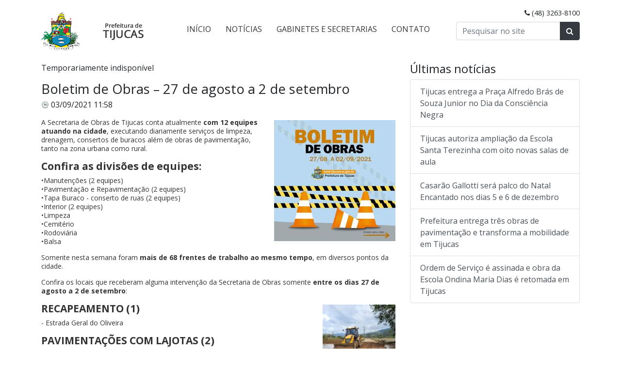

--- FILE ---
content_type: text/html; charset=utf-8
request_url: https://tijucas.sc.gov.br/noticias/detalhe/boletim-de-obras-27-de-agosto-a-2-de-setembro
body_size: 5577
content:
<!doctype html>
<html lang="en">
    <head>
        <base href="https://tijucas.sc.gov.br/" /> 
        <meta name="viewport" content="width=device-width, initial-scale=1, shrink-to-fit=no">
            <meta http-equiv="Content-Type" content="text/html; charset=utf-8"/>
            <meta name="author" content="Getsites" />
            <meta name="description" content="Portal da Prefeitura Municipal de Tijucas / SC" />
            <meta name="generator" content="coda" />
            <meta name="keywords" content="" />
            <meta name="robots" content="index, follow" />
            <meta name="googlebot" content="index, follow" />
            <meta name="revisit-after" content="" />
            <meta http-equiv="imagetoolbar" content="no" />
            <title>Boletim de Obras – 27 de agosto a 2 de setembro - Notícias - Prefeitura de Tijucas</title>
            <link rel="alternate" type="application/rss+xml" title="Completo" href="https://tijucas.sc.gov.br/feeds/todos.xml" />
            <link rel="alternate" type="application/rss+xml" title="Notícias" href="https://tijucas.sc.gov.br/feeds/noticias.xml" />
            <link rel="alternate" type="application/rss+xml" title="Fotos" href="https://tijucas.sc.gov.br/feeds/fotos.xml" /> 
            <link rel="stylesheet" href="https://maxcdn.bootstrapcdn.com/bootstrap/4.0.0/css/bootstrap.min.css" integrity="sha384-Gn5384xqQ1aoWXA+058RXPxPg6fy4IWvTNh0E263XmFcJlSAwiGgFAW/dAiS6JXm" crossorigin="anonymous"> 
                <link rel="stylesheet" href="https://stackpath.bootstrapcdn.com/font-awesome/4.7.0/css/font-awesome.min.css">
                    <link type="text/css" href="https://fonts.googleapis.com/css?family=Open+Sans:300,400,600,700?c=7" rel="stylesheet" media="all" />
                    <link type="text/css" href="/media/css/site/2019.css?c=7" rel="stylesheet" media="all" />
                    <link type="text/css" href="/media/css/paginas.css?c=7" rel="stylesheet" media="screen" />
                    <link type="text/css" href="/media/css/noticias.css?c=7" rel="stylesheet" media="screen" />
                    <link type="text/css" href="/media/css/highslide.css?c=7" rel="stylesheet" media="screen" /><!--[if IE 6]>
                        <link type="text/css" href="https://tijucas.sc.gov.br/media/css/highslideie6.css?c=7" rel="stylesheet" media="screen" />
                        <![endif]--> 
                    <script type="text/javascript">
                        var _gaq = _gaq || [];
                        _gaq.push(['_setAccount', 'UA-450091-17']);
                        _gaq.push(['_trackPageview']);
                        (function() {
                        var ga = document.createElement('script'); ga.type = 'text/javascript'; ga.async = true;
                        ga.src = ('https:' == document.location.protocol ? 'https://ssl' : 'http://www') + '.google-analytics.com/ga.js';
                        var s = document.getElementsByTagName('script')[0]; s.parentNode.insertBefore(ga, s);
                        })();
                        </script> 
                    <link rev="made" href="mailto:contato@getsites.com.br" /> 
                    <link rel="shortcut icon" href="media/img/site/favicon.png" type="image/imag/png" /> 
                    <link rel="apple-touch-icon" href="media/img/site/ios.png"/> 
                </head>
                <body>
                    <div id="fb-root">
                    </div>
                    <script>(function(d, s, id) {
                        var js, fjs = d.getElementsByTagName(s)[0];
                        if (d.getElementById(id)) return;
                        js = d.createElement(s); js.id = id;
                        js.src = 'https://connect.facebook.net/pt_BR/sdk.js#xfbml=1&version=v3.2&appId=1314111288677069&autoLogAppEvents=1';
                        fjs.parentNode.insertBefore(js, fjs);
                        }(document, 'script', 'facebook-jssdk'));</script>
                    <div class="container mt-2 mb-2"> 
                        <div class="row"> 
                            <div class="col-sm-3 pt-3 pb-3 d-none d-md-block"> 
                                <a href=""><img src="media/img/site/2019/logo.png" class="img-fluid" alt="Prefeitura Municipal de Tijucas"></a> 
                            </div> 
                            <div class="col-sm col-md-6 pt-sm-2"> 
                                <nav class="mt-sm-4 navbar navbar-expand-md navbar-light bg-light navbar-custom"> 
                                    <a class="navbar-brand d-md-none" href=""> <img src="media/img/site/2019/logo-xs.png" class="logo-xs" alt="Tijucas SC"> </a> <button id="botao" class="navbar-toggler" type="button" data-toggle="collapse" data-target="#navbarSupportedContent" aria-controls="navbarSupportedContent" aria-expanded="false" aria-label="Menu"> <span class="navbar-toggler-icon"></span> </button> 
                                    <div class="collapse navbar-collapse" id="navbarSupportedContent"> 
                                        <ul class="navbar-nav mr-auto"> 
                                            <li class="nav-item"> 
                                                <a class="nav-link" href="">Início</a> 
                                            </li> 
                                            <li class="nav-item"> 
                                                <a class="nav-link" href="noticias">Notícias</a> 
                                            </li> 
                                            <li class="nav-item"> 
                                                <a class="nav-link" href="secretarias">Gabinetes e Secretarias</a> 
                                            </li> 
                                            <li class="nav-item"> 
                                                <a class="nav-link" href="contato">Contato</a> 
                                            </li> 
                                        </ul> 
                                    </div> 
                                </nav> 
                            </div> 
                            <div class="col-sm-3 text-right d-none d-md-block"> 
                                <p class="mt-2 mb-2 fone"> 
                                    <span class="fa fa-phone d-inline-block"></span> (48) 3263-8100 
                                </p> 
                                <form id="form_busca"> 
                                    <div class="input-group mb-0"> 
                                        <input type="text" id="c_busca" value="" class="form-control" placeholder="Pesquisar no site" aria-label="Pesquisar no site" aria-describedby="button-addon2"> 
                                            <div class="input-group-append"> 
                                                <button class="btn btn-dark" type="button" id="button-addon2"><span class="fa fa-search"></span></button> 
                                            </div> 
                                        </div> 
                                    </form> 
                                </div> 
                            </div>
                        </div>
                        <div class="container conteudo"> 
                            <div class="row"> 
                                <div class="col-sm-8 content">
                                    <p>
                                        Temporariamente indisponível
                                    </p>
                                    <h1>
                                        Boletim de Obras – 27 de agosto a 2 de setembro
                                    </h1>
                                    <p class="noticias_data">
                                        03/09/2021 11:58
                                    </p>
                                    <div class="limpa">
                                    </div>
                                    <h3 class="noticias_link">
                                        <a href="noticias"></a>
                                    </h3>
                                    <div class="texto">
                                        <p>
                                            <a href="https://tijucas.sc.gov.br/imgs/p/640-480-80/conteudo/noticias/4846/boletim-de-obras-03-09-1.jpg" class="hs"><img src="https://tijucas.sc.gov.br/imgs/p/250-250-80/conteudo/noticias/4846/boletim-de-obras-03-09-1.jpg" class="dir dir" alt=""></a>A Secretaria de Obras de Tijucas conta atualmente <strong>com 12 equipes atuando na cidade</strong>, executando diariamente serviços de limpeza, drenagem, consertos de buracos além de obras de pavimentação, tanto na zona urbana como rural.
                                        </p>
                                        <h2>
                                            <strong>Confira as divisões de equipes:</strong>
                                        </h2>
                                        <p>
                                            •Manutenções (2 equipes)
                                            <br />
                                            •Pavimentação e Repavimentação (2 equipes)
                                            <br />
                                            •Tapa Buraco - conserto de ruas (2 equipes) 
                                            <br />
                                            •Interior (2 equipes)
                                            <br />
                                            •Limpeza 
                                            <br />
                                            •Cemitério 
                                            <br />
                                            •Rodoviária
                                            <br />
                                            •Balsa
                                        </p>
                                        <p>
                                            Somente nesta semana foram <strong>mais de 68 frentes de trabalho ao mesmo tempo</strong>, em diversos pontos da cidade.
                                        </p>
                                        <p>
                                            Confira os locais que receberam alguma intervenção da Secretaria de Obras somente <strong>entre os dias 27 de agosto a 2 de setembro</strong>:
                                        </p>
                                        <h2>
                                            <strong>RECAPEAMENTO (1)<a href="https://tijucas.sc.gov.br/imgs/p/640-480-80/conteudo/noticias/4846/whatsapp-image-2021-08-31-at-102146.jpeg" class="hs"><img src="https://tijucas.sc.gov.br/imgs/p/150-200-80/conteudo/noticias/4846/whatsapp-image-2021-08-31-at-102146.jpeg" class="dir dir" alt=""></a></strong>
                                        </h2>
                                        <p>
                                            - Estrada Geral do Oliveira
                                        </p>
                                        <h2>
                                            <strong>PAVIMENTAÇÕES COM LAJOTAS (2)</strong>
                                        </h2>
                                        <p>
                                            - Rua Mariano Rocha Júnior (segunda parte)
                                            <br />
                                            - Rua José Gabriel Lopes
                                        </p>
                                        <h2>
                                            <strong>RECUPERAÇÃO PAVIMENTOS / BURACOS (18)</strong>
                                        </h2>
                                        <p>
                                            - Rua Jacob Hommers (3)
                                            <br />
                                            - Rua Amazonas (3)
                                            <br />
                                            - Rua Arapongas
                                            <br />
                                            - Rua Petronílio Ávila
                                            <br />
                                            - Rua Ciriema
                                            <br />
                                            - Avenida José Manoel Reis (esquina Rua Atanásio Bernardes)
                                            <br />
                                            - Rua São Sebastião<a href="https://tijucas.sc.gov.br/imgs/p/640-480-80/conteudo/noticias/4846/whatsapp-image-2021-08-31-at-183327.jpeg" class="hs"><img src="https://tijucas.sc.gov.br/imgs/p/150-113-80/conteudo/noticias/4846/whatsapp-image-2021-08-31-at-183327.jpeg" class="dir dir" alt=""></a>
                                            <br />
                                            - Loteamento Dom Geraldo
                                            <br />
                                            - Rua Manoel Luiz dos Santos
                                            <br />
                                            - Rua Antônio Apolônio Vargas
                                            <br />
                                            - Rua Treze de Maio
                                            <br />
                                            - Rua João Durval dos Santos (2)
                                            <br />
                                            - Rua João Antônio Fagundes
                                        </p>
                                        <h2>
                                            <strong>ROÇADA E VARRIÇÃO (7)</strong>
                                        </h2>
                                        <p>
                                            - Casarão Gallotti<a href="https://tijucas.sc.gov.br/imgs/p/640-480-80/conteudo/noticias/4846/whatsapp-image-2021-08-31-at-191816.jpeg" class="hs"><img src="https://tijucas.sc.gov.br/imgs/p/150-113-80/conteudo/noticias/4846/whatsapp-image-2021-08-31-at-191816.jpeg" class="dir dir" alt=""></a>
                                            <br />
                                            - Rua Henrique Boiteux
                                            <br />
                                            - Praça Henrique Ternes
                                            <br />
                                            - Concha Acústica
                                            <br />
                                            - Praça Nereu Ramos
                                            <br />
                                            - Avenida Coleira
                                            <br />
                                            - Praça da Delegacia
                                        </p>
                                        <h2>
                                            <strong>RECOLHIMENTO DE ENTULHOS (10)<a href="https://tijucas.sc.gov.br/imgs/p/640-480-80/conteudo/noticias/4846/whatsapp-image-2021-09-02-at-123057.jpeg" class="hs"><img src="https://tijucas.sc.gov.br/imgs/p/150-113-80/conteudo/noticias/4846/whatsapp-image-2021-09-02-at-123057.jpeg" class="dir dir" alt=""></a></strong>
                                        </h2>
                                        <p>
                                            - Jardim Progresso (6)
                                            <br />
                                            - Bairro Areias (3)
                                            <br />
                                            - Bairro Joáia
                                        </p>
                                        <h2>
                                            <strong>BOCAS DE LOBO (23)</strong>
                                        </h2>
                                        <p>
                                            - Rua Treze de Maio
                                            <br />
                                            - Avenida Coleira (8)
                                            <br />
                                            - Rua Juventino Giacomossi (7)
                                            <br />
                                            - Rua Ciriema<a href="https://tijucas.sc.gov.br/imgs/p/640-480-80/conteudo/noticias/4846/whatsapp-image-2021-09-02-at-192311.jpeg" class="hs"><img src="https://tijucas.sc.gov.br/imgs/p/150-84-80/conteudo/noticias/4846/whatsapp-image-2021-09-02-at-192311.jpeg" class="dir dir" alt=""></a>
                                            <br />
                                            - Avenida Carlos A. Ternes
                                            <br />
                                            - Rua Senatori A. Batistotti
                                            <br />
                                            - P4
                                            <br />
                                            - Loteamento Dom Geraldo
                                            <br />
                                            - Rua João Durval dos Santos (2)
                                        </p>
                                        <h2>
                                            <strong>DRENAGEM PLUVIAL (1)</strong>
                                        </h2>
                                        <p>
                                            - Avenida Bayer filho<a href="https://tijucas.sc.gov.br/imgs/p/640-480-80/conteudo/noticias/4846/whatsapp-image-2021-08-30-at-175503_ct82646.jpeg" class="hs"><img src="https://tijucas.sc.gov.br/imgs/p/150-88-80/conteudo/noticias/4846/whatsapp-image-2021-08-30-at-175503_ct82646.jpeg" class="dir dir" alt=""></a>
                                        </p>
                                        <h2>
                                            <strong>ASFALTO (4)</strong>
                                        </h2>
                                        <p>
                                            - Beira Rio
                                            <br />
                                            - Timbé
                                            <br />
                                            - Rua Lauro Muller
                                            <br />
                                            - Itinga
                                        </p>
                                        <h2>
                                            <strong>OUTROS (2)<a href="https://tijucas.sc.gov.br/imgs/p/640-480-80/conteudo/noticias/4846/whatsapp-image-2021-09-03-at-111608.jpeg" class="hs"><img src="https://tijucas.sc.gov.br/imgs/p/150-113-80/conteudo/noticias/4846/whatsapp-image-2021-09-03-at-111608.jpeg" class="dir dir" alt=""></a></strong>
                                        </h2>
                                        <p>
                                            - Praça Mathias José Peixoto
                                            <br />
                                            - Colocação de 02 lixeiras: Rua Estevão Caetano Rita (Joáia) e Rua Projetada A (Loteamento Lago Boa Vista - Nova Descoberta).
                                        </p>
                                        <p>
                                            <a href="https://tijucas.sc.gov.br/imgs/p/640-480-80/conteudo/noticias/4846/whatsapp-image-2021-08-27-at-204429.jpeg" class="hs"><img src="https://tijucas.sc.gov.br/imgs/p/150-113-80/conteudo/noticias/4846/whatsapp-image-2021-08-27-at-204429.jpeg" alt=""></a> <a href="https://tijucas.sc.gov.br/imgs/p/640-480-80/conteudo/noticias/4846/whatsapp-image-2021-08-30-at-100414.jpeg" class="hs"><img src="https://tijucas.sc.gov.br/imgs/p/150-113-80/conteudo/noticias/4846/whatsapp-image-2021-08-30-at-100414.jpeg" alt=""></a> <a href="https://tijucas.sc.gov.br/imgs/p/640-480-80/conteudo/noticias/4846/whatsapp-image-2021-08-30-at-185407.jpeg" class="hs"><img src="https://tijucas.sc.gov.br/imgs/p/150-113-80/conteudo/noticias/4846/whatsapp-image-2021-08-30-at-185407.jpeg" alt=""></a>
                                        </p>
                                        <p>
                                            <a href="https://tijucas.sc.gov.br/imgs/p/640-480-80/conteudo/noticias/4846/whatsapp-image-2021-08-31-at-083103_ct82774.jpeg" class="hs"><img src="https://tijucas.sc.gov.br/imgs/p/150-103-80/conteudo/noticias/4846/whatsapp-image-2021-08-31-at-083103_ct82774.jpeg" alt=""></a> <a href="https://tijucas.sc.gov.br/imgs/p/640-480-80/conteudo/noticias/4846/whatsapp-image-2021-08-31-at-183329.jpeg" class="hs"><img src="https://tijucas.sc.gov.br/imgs/p/150-113-80/conteudo/noticias/4846/whatsapp-image-2021-08-31-at-183329.jpeg" alt=""></a> <a href="https://tijucas.sc.gov.br/imgs/p/640-480-80/conteudo/noticias/4846/whatsapp-image-2021-09-01-at-173422.jpeg" class="hs"><img src="https://tijucas.sc.gov.br/imgs/p/150-113-80/conteudo/noticias/4846/whatsapp-image-2021-09-01-at-173422.jpeg" alt=""></a>
                                        </p>
                                        <p>
                                            <a href="https://tijucas.sc.gov.br/imgs/p/640-480-80/conteudo/noticias/4846/whatsapp-image-2021-09-02-at-175138.jpeg" class="hs"><img src="https://tijucas.sc.gov.br/imgs/p/150-113-80/conteudo/noticias/4846/whatsapp-image-2021-09-02-at-175138.jpeg" alt=""></a> <a href="https://tijucas.sc.gov.br/imgs/p/640-480-80/conteudo/noticias/4846/whatsapp-image-2021-08-31-at-102145-1_ct82866.jpeg" class="hs"><img src="https://tijucas.sc.gov.br/imgs/p/150-100-80/conteudo/noticias/4846/whatsapp-image-2021-08-31-at-102145-1_ct82866.jpeg" alt=""></a> <a href="https://tijucas.sc.gov.br/imgs/p/640-480-80/conteudo/noticias/4846/whatsapp-image-2021-09-01-at-174846.jpeg" class="hs"><img src="https://tijucas.sc.gov.br/imgs/p/150-113-80/conteudo/noticias/4846/whatsapp-image-2021-09-01-at-174846.jpeg" alt=""></a>
                                        </p>
                                        <p>
                                            Texto: Patrícia Ferreira | Arte: Larissa Souza | Fotos: Obras
                                        </p>
                                    </div>
                                    <div class="limpa">
                                    </div>
                                </div> 
                                <div class="col-sm-4">
                                    <div class="lateral lateral_simples">
                                        <h2>
                                            Últimas notícias
                                        </h2>
                                        <div class="listgroup">
                                            <a class="list-group-item list-group-item-action " href="noticias/detalhe/tijucas-entrega-a-praca-alfredo-bras-de-souza-junior-no-dia-da-consciencia-negra" class="mais">Tijucas entrega a Praça Alfredo Brás de Souza Junior no Dia da Consciência Negra</a><a class="list-group-item list-group-item-action " href="noticias/detalhe/tijucas-autoriza-ampliacao-da-escola-santa-terezinha-com-oito-novas-salas-de-aula" class="mais">Tijucas autoriza ampliação da Escola Santa Terezinha com oito novas salas de aula</a><a class="list-group-item list-group-item-action " href="noticias/detalhe/casarao-gallotti-sera-palco-do-natal-encantado-nos-dias-5-e-6-de-dezembro" class="mais">Casarão Gallotti será palco do Natal Encantado nos dias 5 e 6 de dezembro</a><a class="list-group-item list-group-item-action " href="noticias/detalhe/prefeitura-entrega-tres-obras-de-pavimentacao-e-transforma-a-mobilidade-em-tijucas" class="mais">Prefeitura entrega três obras de pavimentação e transforma a mobilidade em Tijucas</a><a class="list-group-item list-group-item-action " href="noticias/detalhe/ordem-de-servico-e-assinada-e-obra-da-escola-ondina-maria-dias-e-retomada-em-tijucas" class="mais">Ordem de Serviço é assinada e obra da Escola Ondina Maria Dias é retomada em Tijucas</a> 
                                        </div>
                                    </div>
                                </div> 
                            </div> 
                        </div>
                        <div class="barra mt-4 pt-3 pb-3"> 
                            <div class="container"> 
                                <div class="row"> 
                                    <div class="col-md-2 col-6 pr-2 pl-2 mb-3 mb-md-0"> 
                                        <a href="tijucas" class="btn btn-block btn-flat"> <img src="media/img/site/2019/barra/cidade.png" class="mb-2" alt=""> Conheça a cidade </a> 
                                    </div> 
                                    <div class="col-md-2 col-6 pr-2 pl-2 mb-3 mb-md-0"> 
                                        <a href="fotos" class="btn btn-block btn-flat"> <img src="media/img/site/2019/barra/album.png" class="mb-2" alt=""> Álbuns de fotos </a> 
                                    </div> 
                                    <div class="col-md-2 col-6 pr-2 pl-2 mb-3 mb-md-0"> 
                                        <a href="secretarias/detalhe/secretaria-municipal-de-cultura-juventude-e-direitos-humanos-4" class="btn btn-block btn-flat"> <img src="media/img/site/2019/barra/cultura.png" class="mb-2" alt=""> Espaços culturais </a> 
                                    </div> 
                                    <div class="col-md-2 col-6 pr-2 pl-2"> 
                                        <a href="https://fmetijucas.sc.gov.br" target="_blank" class="btn btn-block btn-flat"> <img src="media/img/site/2019/barra/esportes.png" class="mb-2" alt=""> Esportes </a> 
                                    </div> 
                                    <div class="col-md-2 col-6 pr-2 pl-2"> 
                                        <a href="mapa-do-site" class="btn btn-block btn-flat"> <img src="media/img/site/2019/barra/sitemap.png" class="mb-2" alt=""> Mapa do site </a> 
                                    </div> 
                                    <div class="col-md-2 col-6 pr-2 pl-2 mb-3 mb-md-0"> 
                                        <a href="https://www.instagram.com/prefeituradetijucas/" target="_blank" class="btn btn-block btn-flat"> <img src="media/img/site/2019/barra/instagram.png" class="mb-2" alt=""> Instagram </a> 
                                    </div> 
                                </div> 
                            </div>
                        </div>
                        <footer class="text-center pt-5 pb-5"> 
                            <div class="container"> 
                                <div class="row"> 
                                    <div class="col-md-4 d-none d-md-block text-left"> 
                                        <p class="mb-0">
                                            Redes sociais
                                        </p> 
                                        <div class="fb-container"> 
                                            <div class="fb-page" data-href="https://www.facebook.com/prefeituratijucas/" data-small-header="false" data-adapt-container-width="true" data-hide-cover="false" data-show-facepile="true">
                                                <blockquote cite="https://www.facebook.com/prefeituratijucas/" class="fb-xfbml-parse-ignore">
                                                    <a href="https://www.facebook.com/prefeituratijucas/">Prefeitura de Tijucas</a>
                                                </blockquote>
                                            </div> 
                                        </div> 
                                    </div> 
                                    <div class="col-sm-6 col-md-4 pt-sm-4 pt-md-5"> 
                                        <p class="prefeitura"> 
                                            Prefeitura Municipal de Tijucas 
                                        </p> 
                                        <p class="fone mb-1"> 
                                            Fone: (48) 3263-8100 
                                        </p> 
                                        <p class="expediente"> 
                                            Expediente:
                                            <br /> 
                                            de segunda a sexta, das 8h às 17h. 
                                        </p> 
                                    </div> 
                                    <div class="col-sm-6 col-md-4 pt-5"> 
                                        <p> 
                                            Endereço:
                                            <br /> 
                                            Rua Coronel Büchelle 01, Centro
                                            <br /> 
                                            CEP: 88200-000 - Tijucas - SC - Brasil
                                            <br /> 
                                        </p> 
                                        <p> 
                                            CNPJ: 82.577.636/0001-65 
                                        </p> 
                                        <p> 
                                            Inscrição estadual: Isento
                                            <br /> 
                                            Código do município no IBGE: 421800 
                                        </p> 
                                    </div> 
                                </div> 
                            </div>
                        </footer>
                        <div class="final container pt-3 pb-3"> 
                            <div class="row"> 
                                <div class="col-sm-10 text-sm-left text-center"> 
                                    <p>
                                        © 2025. Prefeitura Municipal de Tijucas 
                                        <br class="d-inline-block d-sm-none"> 
                                            <span class="d-none d-sm-inline-block"> - </span>Santa Catarina - Brasil 
                                        </p> 
                                    </div> 
                                    <div class="col-sm-2 text-sm-right text-center"> 
                                        <a href="http://getsites.com.br" target="_blank" class="getsites" title="Desenvolvido por Getsites">Getsites</a> 
                                    </div> 
                                </div>
                            </div>
                            <div id="closebutton" class="highslide-overlay closebutton" onclick="return hs.close(this)" title="Fechar">
                            </div> 
                            <script src="media/js/site/jquery-3.3.1.min.js"></script> 
                            <script src="https://cdnjs.cloudflare.com/ajax/libs/popper.js/1.12.9/umd/popper.min.js" integrity="sha384-ApNbgh9B+Y1QKtv3Rn7W3mgPxhU9K/ScQsAP7hUibX39j7fakFPskvXusvfa0b4Q" crossorigin="anonymous"></script> 
                            <script src="https://maxcdn.bootstrapcdn.com/bootstrap/4.0.0/js/bootstrap.min.js" integrity="sha384-JZR6Spejh4U02d8jOt6vLEHfe/JQGiRRSQQxSfFWpi1MquVdAyjUar5+76PVCmYl" crossorigin="anonymous"></script>
                            <script type="text/javascript" src="https://tijucas.sc.gov.br/media/js/zero.js?c=7"></script>
                            <script type="text/javascript" src="https://tijucas.sc.gov.br/media/js/conf.js?c=7"></script>
                            <script type="text/javascript" src="https://tijucas.sc.gov.br/media/js/jquery.js?c=7"></script>
                            <script type="text/javascript" src="https://tijucas.sc.gov.br/media/js/mod/busca.js?c=7"></script>
                            <script type="text/javascript" src="https://tijucas.sc.gov.br/media/js/mp3player.js?c=7"></script>
                            <script type="text/javascript" src="https://tijucas.sc.gov.br/media/js/boot.js?c=7"></script>
                            <script type="text/javascript" src="https://tijucas.sc.gov.br/media/js/highslide.js?c=7"></script> 
                        <script defer src="https://static.cloudflareinsights.com/beacon.min.js/vcd15cbe7772f49c399c6a5babf22c1241717689176015" integrity="sha512-ZpsOmlRQV6y907TI0dKBHq9Md29nnaEIPlkf84rnaERnq6zvWvPUqr2ft8M1aS28oN72PdrCzSjY4U6VaAw1EQ==" data-cf-beacon='{"version":"2024.11.0","token":"469c841856b94c868e0a89cdd510a827","r":1,"server_timing":{"name":{"cfCacheStatus":true,"cfEdge":true,"cfExtPri":true,"cfL4":true,"cfOrigin":true,"cfSpeedBrain":true},"location_startswith":null}}' crossorigin="anonymous"></script>
</body>
                    </html>

--- FILE ---
content_type: text/css
request_url: https://tijucas.sc.gov.br/media/css/site/2019.css?c=7
body_size: 713
content:
/* Gerado em 02/09/2013 10:22:41 - css */

:root {
	--main: #333;
	--main-contrast: #FFF;
	--main-contrast-hover: #CCC;
	--secondary: #FF4D4D;
	--secondary-hover: #333;
	--barra: #FF4D4D;
}

html,body{
	font-family: "Open Sans" !important;
}

body{

}

.fone{
	font-size: 0.9em;
}

.navbar-custom{
	background-color: var(--main-contrast) !important;
	font-size: 1em;
	padding: 0;
}

.navbar-custom .navbar-nav .nav-link{
	color: var(--main);
	padding: .5rem 25px;
	text-transform: uppercase;
	font-weight: 500;
}


.navbar-custom .navbar-nav{
	margin-right: 0;
}

.navbar-custom .navbar-nav .nav-link:hover{
	border-bottom: 2px solid var(--secondary);
}

.navbar-custom .restrito .nav-link:hover{
	color: var(--main-contrast);
}

.navbar-custom .nav-item:last-child{

}

.barra{
	background: var(--barra);
	color: #FFF;
	padding: 10px 0;
}

.btn-flat{
	font-size: 0.9em;
	border-color: #FFF;
	text-align: center;
	color: #FFF;
}

.btn-flat:hover{
	color: #EAEAEA;
	border-color: #EAEAEA;
}

.btn-flat2{
	font-size: 0.9em;
	border-color: var(--barra);
	text-align: center;
	color:  var(--barra);
}

.btn-flat2:hover{
	border-color: #333;
	color: #333;
}

.card-footer{
	background: none;
	border-top: none;
}

footer{
	background: #333333;
	color: #FFF;
}

footer p{
	font-size: 0.8em;
}

footer p.prefeitura{
	font-size: 1.4em;
}

footer p.fone{
	font-size: 1.2em;
}

.final{
	font-size: 0.8em;
}

.getsites{
	text-transform: lowercase;
	color: #CCC;
}

.getsites:hover{
	color: #333;
}

.fb-container{
	height: 230px;
	overflow: hidden;
}

p.details_link a, h3 a, a.padrao, div.texto a{
	color: var(--barra);
}

p.details_link:hover a, h3 a:hover, a.padrao:hover, div.texto a:hover{
	color: #333;
}


.destaque-container{
	/*position: relative;*/
	/*bottom: 20px;*/
	/*z-index: 1;*/
	border-top: 5px solid var(--barra);
}

.destaque-container-simples{
	border-bottom-width: 10px;
}

.produto-item a{
	display: block;
}

.produto-item .produto-show{
	padding-top: 43.75%;
	background-position: center;
	background-repeat: no-repeat;
	background-size: cover;
	overflow: hidden;
	position: relative;
	-webkit-print-color-adjust: exact;
}

.produto-item .produto-show-sm{
	padding-top: 75%;
}

.servicos h5{
	font-size: 1.1em;
}

.servicos p{
	font-size: 0.8em;
}

.ganchox p{
	font-size: 0.8em;
}

.post-data{
	color: #CCC;
}

table.licitacoes td, table.licitacoes th{
	vertical-align: middle;
	text-align: center;
	font-size: 10px !important;
}

/* XS */
@media (max-width : 575px) {
	h1{
		font-size: 1.5em;
	}

	.navbar-custom .navbar-nav .nav-link:hover{
		border-bottom: 0;
	}

	/*.carousel-caption {*/
	 	/*background-color: rgba(0, 0, 0, .5);*/
	/*}*/

	.carousel-caption h5{
		font-size: 0.8em !important;
		text-shadow: 1px 1px #000;
	}
}

/* SM */
@media (min-width : 576px) and (max-width: 767px) {
	h1{
		font-size: 1.5em;
	}

	h2{
		font-size: 1.2em;
	}

	h3{
		font-size: 1.1em;
	}

	.navbar-custom .navbar-nav .nav-link:hover{
		border-bottom: 0;
	}
}

/* MD */
@media (min-width : 768px) and (max-width: 991px) {
	h1{
		font-size: 1.7em;
	}

	h2{
		font-size: 1.5em;
	}

	h3{
		font-size: 1.2em;
	}

	.navbar-custom .navbar-nav .nav-link{
		padding: .5rem 4px;
		font-size: 0.8em;
	}
}

/* LG */
@media (min-width : 992px) and (max-width: 1199px) {
	.navbar-custom .navbar-nav .nav-link{
		padding: .5rem 12px;
	}

	h1{
		font-size: 1.7em;
	}

	h2{
		font-size: 1.5em;
	}

	h3{
		font-size: 1.2em;
	}
}

/* XL */
@media (min-width : 1200px) {
	.navbar-custom .navbar-nav .nav-link{
		padding: .5rem 15px;
	}

	h1{
		font-size: 1.7em;
	}

	h2{
		font-size: 1.5em;
	}

	h3{
		font-size: 1.3em;
	}
}

--- FILE ---
content_type: text/css
request_url: https://tijucas.sc.gov.br/media/css/paginas.css?c=7
body_size: 47
content:
/* (tijucas2013/build_r7_f248) Desenvolvido por GetSites - getsites.com.br - contato@getsites.com.br - todos os direitos reservados */
div.texto{font-size:14px;line-height:18px;margin:20px 0;color:#333}div.pequeno{font-size:12px}div.texto p{margin:0 0 15px 0}div.texto img.esq{margin:4px 10px 10px 0;float:left}div.texto img.dir{margin:4px 0 10px 10px;float:right}div.texto img.borda{border:1px solid #333}div.texto a{color:#0066CC;text-decoration:underline}div.texto ul{margin:0 0 0 30px;list-style:circle}div.texto ol{margin:0 0 0 30px;list-style:decimal}.youtube_esq{float:left;margin:4px 10px 10px 0}.youtube_dir{float:right;margin:4px 0 10px 10px}div.texto span.alt{font-size:10px;font-weight:normal;line-height:10px}div.texto span.esq{margin:0 10px 10px 0;float:left}div.texto span.dir{margin:0 10px 0 10px;float:right}div.texto span.alt img.esq{margin:4px 0 4px 0;float:none}div.texto span.alt img.dir{margin:4px 0 4px 0;float:none}

--- FILE ---
content_type: text/css
request_url: https://tijucas.sc.gov.br/media/css/noticias.css?c=7
body_size: 106
content:
/* (tijucas2013/build_r7_f248) Desenvolvido por GetSites - getsites.com.br - contato@getsites.com.br - todos os direitos reservados */
ul.noticias_lista{padding-top:10px;font-size:12px;color:#333;list-style:none}ul.noticias_lista li{margin:0 0 20px 0;list-style:none}ul.noticias_lista li a{display:block;color:#333;font-size:14px;margin:0 0 5px 0;text-decoration:none;font-weight:bold}ul.noticias_lista li a:hover{text-decoration:underline}ul.noticias_lista li a.imagem{display:inline;margin:0}ul.noticias_lista li a.imagem img{float:left;margin:0 10px 10px 0;border:1px solid #CCC}ul.noticias_lista li a.imagem:hover img{border-color:#333}ul.noticias_lista li span{display:block;color:#666;font-size:11px;margin:0 0 5px 0}ul.noticias_lista li p{line-height:16px}p.noticias_data{height:16px;padding:0 0 0 20px;background:url(../img/posts/relogio.png) top left no-repeat;line-height:16px}span.noticias_numero_comentarios{display:block;float:right;padding:0 0 0 18px;background:url(../img/noticias/comentario.gif) center left no-repeat;height:15px;line-height:15px;font-size:12px}span.noticias_numero_comentarios a{color:#333}h3.noticias_link{margin-top:10px}

--- FILE ---
content_type: application/javascript
request_url: https://tijucas.sc.gov.br/media/js/mod/busca.js?c=7
body_size: 43
content:
/* Importado em 19/12/2018 09:50:57, de /Get/htdocs/ko31/mods/busca/media/js/mod/busca.js */
var def = 'Busca no site…';

$(document).ready(function() {
	
	def = $('#c_busca').val();
	if ( null != $('#c_busca').data('default') ){
		def = $('#c_busca').data('default');	
	}
	
	$('#c_busca').bind('focus',function(){
		if ( $(this).val() == def ){
			$(this).val('');
		}
	}).bind('blur',function(){
		if ( $(this).val() == '' ){
			$(this).val(def);
		}
	});
	
	$('#form_busca').bind('submit',function(){
		var busca = $('#c_busca').val();
		if ( busca.length < 2 ){
			alert('Sua busca é muito vaga, utilize ao menos dois caracteres');
		} else {
			if ( busca != "Busca no site..." ){
				window.location = endereco_base+'busca?q='+busca;	
			}			
		}
		return false;
	});
	
	$('.bt_busca_ok').bind('click',function(){
		$('#form_busca').trigger('submit');
		return false;
	});
					
});

--- FILE ---
content_type: application/javascript
request_url: https://tijucas.sc.gov.br/media/js/boot.js?c=7
body_size: 1403
content:
/* Importado em 01/05/2018 09:14:45, de /Get/htdocs/ko31/modulos/base/media/js/boot.js */
$(document).ready(function() {

	$.fn.serializeObject = function()
	{
		var o = {};
		var a = this.serializeArray();
		$.each(a, function() {
			if (o[this.name]) {
				if (!o[this.name].push) {
					o[this.name] = [o[this.name]];
				}
				o[this.name].push(this.value || '');
			} else {
				o[this.name] = this.value || '';
			}
		});
		return o;
	};

	$.each($('a[rel="externo"],a.externo,a[rel="out"],a.out'),function(){
		$(this).attr('target','_blank');
	});
	
	//highslide
	if (loaded_highslide){
		$.each($("a.hs"),function(){
			$(this).bind('click',function(){
				return hs.expand(this);
			});
		});
		
		hs.registerOverlay({
			overlayId: 'closebutton',
			position: 'top right',
			fade: 2
		});
		hs.graphicsDir = 'media/img/graphics/';
		hs.wrapperClassName = 'borderless';
		hs.captionEval = 'this.thumb.alt';
	}
	
	//lightbox
	if (loaded_lightbox){
		$('a.lb, a.lightbox').lightBox();
	}

	//jackbox
	if (loaded_jackbox){
		jQuery(".jackbox[data-group]").jackBox("init",{
			deepLinking: false,
			thumbnailWidth: 50,
			thumbnailHeight: 50
		});
	}
	
	//mp3player
	if ( ! loaded_flash_detect || (loaded_flash_detect && FlashDetect.installed && FlashDetect.major >= 7) ){	
		if ( loaded_mp3player ){
		
			AudioPlayer.setup("media/swf/mp3player.swf", {  
		    	width: 290,
		    	transparentpagebg: "yes",
		    	autostart: "false",
		    	initialvolume: 10
		    });  
		    
		    var mp3_cont = 0;
		    $.each($("a[href$='mp3'][class!='simples']"),function(){
		    	mp3_cont++;
		    	
		    	$(this).after('<span id="mp3player_'+mp3_cont+'"></span>');

				//configurações
				var volume = $(this).data('volume') != undefined ? $(this).data('volume') : 10;

				//cores
				var bg = $(this).data('bg') != undefined ? $(this).data('bg') : 'E5E5E5';
				var leftbg = $(this).data('leftbg') != undefined ? $(this).data('leftbg') : 'CCCCCC';
				var rightbg = $(this).data('rightbg') != undefined ? $(this).data('rightbg') : 'B4B4B4';
				var rightbghover = $(this).data('rightbghover') != undefined ? $(this).data('rightbghover') : '999999';
				var lefticon = $(this).data('lefticon') != undefined ? $(this).data('lefticon') : '333333';
				var righticon = $(this).data('righticon') != undefined ? $(this).data('righticon') : '333333';
				var righticonhover = $(this).data('righticonhover') != undefined ? $(this).data('righticonhover') : 'FFFFFF';
				var voltrack = $(this).data('voltrack') != undefined ? $(this).data('voltrack') : 'F2F2F2';
				var volslider = $(this).data('volslider') != undefined ? $(this).data('volslider') : '666666';
				var loader = $(this).data('loader') != undefined ? $(this).data('loader') : '009900';
				var track = $(this).data('track') != undefined ? $(this).data('track') : 'FFFFFF';
				var tracker = $(this).data('tracker') != undefined ? $(this).data('tracker') : 'DDDDDD';
				var border = $(this).data('border') != undefined ? $(this).data('border') : 'CCCCCC';
				var text = $(this).data('text') != undefined ? $(this).data('text') : '333333';

			    AudioPlayer.embed(
					"mp3player_"+mp3_cont, 
					{
						soundFile: $(this).attr('href'),
						titles: $(this).attr('title'),
						initialvolume: volume,
						bg: bg,
						leftbg: leftbg,
						rightbg: rightbg,
						rightbghover: rightbghover,
						lefticon: lefticon,
						righticon: righticon,
						righticonhover: righticonhover,
						voltrack: voltrack,
						volslider: volslider,
						loader: loader,
						track: track,
						tracker: tracker,
						border: border,
						text: text
					}
				);		
				
				$(this).hide().remove();
		    		    	
		    });
		
		} else {	
			if (loaded_flash ){
				
				$("a[href$='mp3'][class!='simples']").flash(
					{ 
						src: 'media/swf/mp3.swf', 
						height: 20, 
						width: 150,
						wmode: 'transparent',
						flashvars: { 
							backColor: 'CCCCCC',
							frontColor: '333333'
						} 
					},
					{ version: 7 },
					function(htmlOptions) {
						$this = $(this);
						htmlOptions.flashvars.file = $this.attr('href');
						$this.before($.fn.flash.transform(htmlOptions));	
						$(this).remove();		
						htmlOptions.title = '';
					}
				);				
			}
		}
	}

	//desproteger email
	$.each($('.hidden_mail'),function(i,val){
		var email = $(this).data('protected');
		$(this).html(email.replace('/','@'));
	});

});

var $_GET = new function() {

	var fullURL = location.href.split('?');
	if ( fullURL[1] != undefined ){
		var URLParams = fullURL[1].split('&');
	} else {
		var URLParams = [];
	}

	var $get = [],
		i,
		len = URLParams.length;

	for(i = 0; i <= len-1; ++i) {

		var param = URLParams[i].split('=');
		var name = param[0];
		var value = param[1];

		$get[name] = value;

	}

	return $get;

}();

--- FILE ---
content_type: application/javascript
request_url: https://tijucas.sc.gov.br/media/js/zero.js?c=7
body_size: -366
content:
var endereco_base = "https://tijucas.sc.gov.br/"

--- FILE ---
content_type: application/javascript
request_url: https://tijucas.sc.gov.br/media/js/conf.js?c=7
body_size: 30
content:
/* (tijucas2013/build_r7_f248) Desenvolvido por GetSites - getsites.com.br - contato@getsites.com.br - todos os direitos reservados */


var loaded_lightbox=false;var loaded_date=false;var loaded_highslide=false;var loaded_flash=false;var loaded_flash_detect=false;var loaded_mp3player=false;var loaded_mask=false;var loaded_jtagit=false;var loaded_getmaps=false;var loaded_jcolourpicker=false;var datecarregado=false;var maskcarregado=false;var loaded_events=new Array();function jsLoaded(part){var check=eval("(typeof "+part+" === 'undefined')");if(check){return false;}
return eval(part+" == true");}
function jsShowLoadedEvents(){var saida='';$.each(loaded_events,function(i,val){saida=saida+"\n"+val;});alert(saida);}
